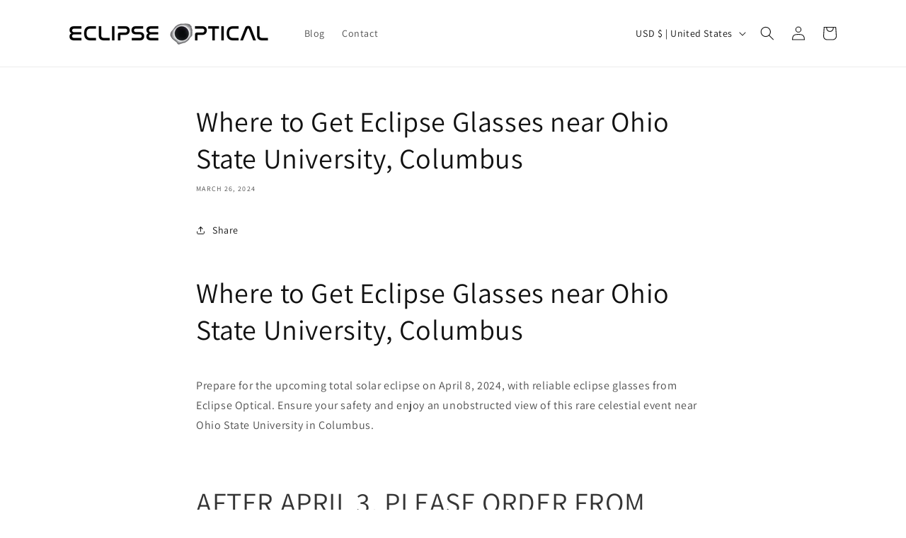

--- FILE ---
content_type: text/javascript
request_url: https://eclipseoptical.com/cdn/shop/t/1/compiled_assets/scripts.js?v=329
body_size: 518
content:
(function(){var __sections__={};(function(){for(var i=0,s=document.getElementById("sections-script").getAttribute("data-sections").split(",");i<s.length;i++)__sections__[s[i]]=!0})(),function(){if(!(!__sections__["countdown-timer-top-bar"]&&!window.DesignMode))try{class CountdownTimerBar extends HTMLElement{constructor(){super()}init(){this.timer=this.querySelector(".timer"),this.countdown=new Date("1995-12-17T03:24:00").getTime(),this.countdown.setHours(13),this.second=1e3,this.minute=this.second*60,this.hour=this.minute*60,this.day=this.hour*24,this.timerInterval=null,this.startTimer(),setTimeout(()=>this.timer.style.visibility="visible",1e3)}padWithLeadingZero=number=>number<10?"0"+number:number;isDateInPast(date){return date<new Date}startTimer(){const timerElem=this.timer;this.timerInterval=setInterval(()=>{const now=new Date().getTime(),distance=this.countdown-now,dayCalc=Math.floor(distance/this.day),hourCalc=Math.floor(distance%this.day/this.hour),minuteCalc=Math.floor(distance%this.hour/this.minute),secondCalc=Math.floor(distance%this.minute/this.second);timerElem.querySelector(".js-timer-days").textContent=this.padWithLeadingZero(dayCalc),timerElem.querySelector(".js-timer-hours").textContent=this.padWithLeadingZero(hourCalc),timerElem.querySelector(".js-timer-minutes").textContent=this.padWithLeadingZero(minuteCalc),timerElem.querySelector(".js-timer-seconds").textContent=this.padWithLeadingZero(secondCalc)},this.second)}disconnectedCallback(){clearInterval(this.timerInterval)}connectedCallback(){this.init(),console.log("countdown timer was added to the page");const timerFlexContainer=window.document.querySelector(".timer-flex-container"),timerElem=this.timer;this.isDateInPast(this.countdown)&&(timerFlexContainer.remove(),this.remove()),window.setTimeout(()=>{timerFlexContainer.classList.remove("hide-element")},2e3)}disconnectedCallback(){console.log("The Timer date has passed so the timer was removed")}}customElements.define("countdown-timer-bar",CountdownTimerBar)}catch(e){console.error(e)}}(),function(){if(__sections__.header)try{class StickyHeader extends HTMLElement{constructor(){super()}connectedCallback(){this.header=document.querySelector(".section-header"),this.headerIsAlwaysSticky=this.getAttribute("data-sticky-type")==="always"||this.getAttribute("data-sticky-type")==="reduce-logo-size",this.headerBounds={},this.setHeaderHeight(),window.matchMedia("(max-width: 990px)").addEventListener("change",this.setHeaderHeight.bind(this)),this.headerIsAlwaysSticky&&this.header.classList.add("shopify-section-header-sticky"),this.currentScrollTop=0,this.preventReveal=!1,this.predictiveSearch=this.querySelector("predictive-search"),this.onScrollHandler=this.onScroll.bind(this),this.hideHeaderOnScrollUp=()=>this.preventReveal=!0,this.addEventListener("preventHeaderReveal",this.hideHeaderOnScrollUp),window.addEventListener("scroll",this.onScrollHandler,!1),this.createObserver()}setHeaderHeight(){document.documentElement.style.setProperty("--header-height",`${this.header.offsetHeight}px`)}disconnectedCallback(){this.removeEventListener("preventHeaderReveal",this.hideHeaderOnScrollUp),window.removeEventListener("scroll",this.onScrollHandler)}createObserver(){new IntersectionObserver((entries,observer2)=>{this.headerBounds=entries[0].intersectionRect,observer2.disconnect()}).observe(this.header)}onScroll(){const scrollTop=window.pageYOffset||document.documentElement.scrollTop;if(!(this.predictiveSearch&&this.predictiveSearch.isOpen)){if(scrollTop>this.currentScrollTop&&scrollTop>this.headerBounds.bottom){if(this.header.classList.add("scrolled-past-header"),this.preventHide)return;requestAnimationFrame(this.hide.bind(this))}else scrollTop<this.currentScrollTop&&scrollTop>this.headerBounds.bottom?(this.header.classList.add("scrolled-past-header"),this.preventReveal?(window.clearTimeout(this.isScrolling),this.isScrolling=setTimeout(()=>{this.preventReveal=!1},66),requestAnimationFrame(this.hide.bind(this))):requestAnimationFrame(this.reveal.bind(this))):scrollTop<=this.headerBounds.top&&(this.header.classList.remove("scrolled-past-header"),requestAnimationFrame(this.reset.bind(this)));this.currentScrollTop=scrollTop}}hide(){this.headerIsAlwaysSticky||(this.header.classList.add("shopify-section-header-hidden","shopify-section-header-sticky"),this.closeMenuDisclosure(),this.closeSearchModal())}reveal(){this.headerIsAlwaysSticky||(this.header.classList.add("shopify-section-header-sticky","animate"),this.header.classList.remove("shopify-section-header-hidden"))}reset(){this.headerIsAlwaysSticky||this.header.classList.remove("shopify-section-header-hidden","shopify-section-header-sticky","animate")}closeMenuDisclosure(){this.disclosures=this.disclosures||this.header.querySelectorAll("header-menu"),this.disclosures.forEach(disclosure=>disclosure.close())}closeSearchModal(){this.searchModal=this.searchModal||this.header.querySelector("details-modal"),this.searchModal.close(!1)}}customElements.define("sticky-header",StickyHeader)}catch(e){console.error(e)}}()})();
//# sourceMappingURL=/cdn/shop/t/1/compiled_assets/scripts.js.map?v=329
